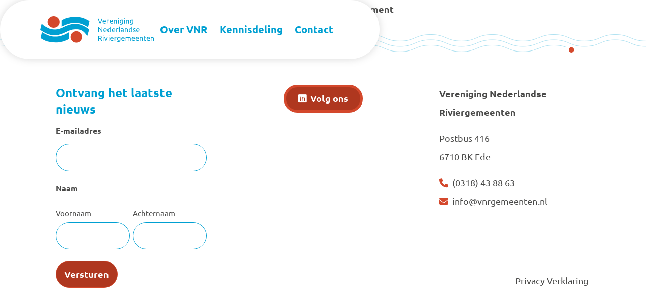

--- FILE ---
content_type: image/svg+xml
request_url: https://vnrgemeenten.nl/wp-content/themes/vnrgemeenten/src/images/logo-2024.svg
body_size: 2337
content:
<?xml version="1.0" encoding="UTF-8"?>
<svg xmlns="http://www.w3.org/2000/svg" version="1.1" viewBox="0 0 219.3 51.9">
  <defs>
    <style>
      .cls-1 {
        fill: none;
      }

      .cls-2 {
        fill: #d4482c;
      }

      .cls-3 {
        fill: #00a0d2;
      }
    </style>
  </defs>
  <!-- Generator: Adobe Illustrator 28.6.0, SVG Export Plug-In . SVG Version: 1.2.0 Build 709)  -->
  <g>
    <g id="Laag_1">
      <g id="Laag_1-2" data-name="Laag_1">
        <rect class="cls-1" width="211.9" height="51.9"/>
        <path id="Path_71" class="cls-3" d="M120,4.6c-.4,1-.7,2-1,2.9-.3.9-.6,1.7-1,2.5-.3.8-.6,1.5-.9,2.3-.3.7-.6,1.4-.9,2.1h-1.3c-.3-.7-.6-1.4-.9-2.1s-.6-1.5-.9-2.3c-.3-.8-.6-1.6-1-2.5-.3-.9-.7-1.8-1-2.9h1.5c.5,1.5,1,2.9,1.5,4.3.5,1.4,1,2.7,1.5,3.9.5-1.2,1-2.5,1.5-3.8.5-1.4,1-2.8,1.5-4.3h1.5-.1Z"/>
        <path id="Path_72" class="cls-3" d="M120.3,10.7c0-.6,0-1.2.3-1.7.2-.4.4-.9.7-1.2s.7-.6,1.1-.7c.4-.2.8-.2,1.2-.2.9,0,1.7.3,2.3.9.6.8.9,1.8.8,2.8v.4h-5c0,.6.2,1.3.7,1.7s1.1.6,1.8.6.8,0,1.2-.1c.2,0,.5-.1.7-.2l.2,1.1c-.3.1-.5.2-.8.3-.4,0-.9.1-1.4.1s-1.1,0-1.7-.3c-.4-.2-.8-.4-1.1-.8-.3-.3-.5-.8-.7-1.2-.1-.5-.2-1-.2-1.5M125.3,10c0-.5-.1-1-.4-1.5-.3-.4-.8-.6-1.3-.6s-.5,0-.8.2c-.2.1-.4.3-.6.5-.2.2-.3.4-.4.6,0,.2-.1.5-.2.7h3.7Z"/>
        <path id="Path_73" class="cls-3" d="M131.2,6.9h1.5l-.2,1.1c-.2,0-.3,0-.5,0h-2.1v6.1h-1.3v-7c.4,0,.8-.2,1.2-.3.5,0,1-.2,1.5,0"/>
        <path id="Path_74" class="cls-3" d="M133.6,10.7c0-.6,0-1.2.3-1.7.2-.4.4-.9.7-1.2s.7-.6,1.1-.7c.4-.2.8-.2,1.2-.2.9,0,1.7.3,2.3.9.6.8.9,1.8.8,2.8v.4h-5c0,.6.2,1.3.7,1.7s1.1.6,1.8.6.8,0,1.2-.1c.2,0,.5-.1.7-.2l.2,1.1c-.3.1-.5.2-.8.3-.4,0-.9.1-1.4.1s-1.1,0-1.7-.3c-.4-.2-.8-.4-1.1-.8-.3-.3-.5-.8-.7-1.2-.2-.5-.2-1-.2-1.5M138.6,10c0-.5-.1-1-.4-1.5-.3-.4-.8-.6-1.3-.6s-.5,0-.8.2c-.2.1-.4.3-.6.5-.2.2-.3.4-.4.6,0,.2-.1.5-.2.7h3.7Z"/>
        <path id="Path_75" class="cls-3" d="M141.8,7.3c.3,0,.7-.2,1.2-.2s1.1,0,1.7,0,1,0,1.4.2c.4,0,.7.4.9.7s.4.7.5,1.1c0,.4.1.9.1,1.4v4.1h-1.3v-5c0-.3-.1-.5-.3-.8-.1-.2-.3-.3-.6-.4-.3,0-.6-.1-.9-.1h-1.4v6.2h-1.3s0-7.1,0-7.1Z"/>
        <path id="Path_76" class="cls-3" d="M150.6,5.7c-.2,0-.4,0-.6-.2-.2-.2-.3-.4-.2-.6,0-.2,0-.5.2-.6.3-.3.9-.3,1.2,0,.2.2.3.4.2.6,0,.2,0,.5-.2.6-.2.2-.4.2-.6.2M151.2,14.4h-1.3v-7.3h1.3v7.3Z"/>
        <path id="Path_77" class="cls-3" d="M158.1,13.6c-.2.1-.4.2-.7.3-.4.1-.7.2-1.1.2s-.8,0-1.2-.2c-.4-.1-.7-.4-1-.7s-.5-.7-.7-1.1c-.2-.5-.3-1-.3-1.6s0-1,.2-1.5c.1-.4.4-.8.7-1.2.3-.3.7-.6,1.1-.8.5-.2,1-.3,1.5-.3s1.1,0,1.6,0c.5,0,.8.2,1.1.2v6.5c0,.9-.2,1.8-.9,2.4-.8.6-1.7.8-2.6.8s-.9,0-1.3-.1c-.4,0-.7-.2-1.1-.3l.2-1.1c.3.1.6.2,1,.3.4,0,.8.1,1.2.1.6,0,1.2-.1,1.7-.5.4-.4.6-.9.5-1.5v-.3.3ZM158.1,8.2c-.2,0-.3,0-.5-.1h-.9c-.6,0-1.2.2-1.6.7-.4.5-.6,1.2-.6,1.8s0,.7.2,1.1c0,.3.2.5.4.7s.4.3.6.4c.2,0,.5.1.7.1.3,0,.6,0,1-.1.2,0,.5-.2.7-.3v-4.3h0Z"/>
        <path id="Path_78" class="cls-3" d="M162.3,5.7c-.2,0-.4,0-.6-.2-.2-.2-.3-.4-.2-.6,0-.2,0-.5.2-.6.3-.3.9-.3,1.2,0,.2.2.3.4.2.6,0,.2,0,.5-.2.6-.2.2-.4.2-.6.2M162.9,14.4h-1.3v-7.3h1.3v7.3Z"/>
        <path id="Path_79" class="cls-3" d="M165.2,7.3c.3,0,.7-.2,1.2-.2s1.1,0,1.7,0,1,0,1.4.2c.4,0,.7.4.9.7s.4.7.5,1.1c0,.4.1.9.1,1.4v4.1h-1.3v-5c0-.3-.1-.5-.3-.8-.1-.2-.3-.3-.6-.4-.3,0-.6-.1-.9-.1h-1.4v6.2h-1.3s0-7.1,0-7.1Z"/>
        <path id="Path_80" class="cls-3" d="M177.8,13.6c-.2.1-.4.2-.7.3-.4.1-.7.2-1.1.2s-.8,0-1.2-.2c-.4-.1-.7-.4-1-.7s-.5-.7-.7-1.1c-.2-.5-.3-1-.3-1.6s0-1,.2-1.5c.1-.4.4-.8.7-1.2.3-.3.7-.6,1.1-.8.5-.2,1-.3,1.5-.3s1.1,0,1.6,0c.5,0,.8.2,1.1.2v6.5c0,.9-.2,1.8-.9,2.4-.8.6-1.7.8-2.6.8s-.9,0-1.3-.1c-.4,0-.7-.2-1.1-.3l.2-1.1c.3.1.6.2,1,.3.4,0,.8.1,1.2.1.6,0,1.2-.1,1.7-.5.4-.4.6-.9.5-1.5v-.3.3ZM177.8,8.2c-.2,0-.3,0-.5-.1h-.9c-.6,0-1.2.2-1.6.7-.4.5-.6,1.2-.6,1.8s0,.7.2,1.1c0,.3.2.5.4.7s.4.3.6.4c.2,0,.5.1.7.1.3,0,.6,0,1-.1.2,0,.5-.2.7-.3v-4.3h0Z"/>
        <path id="Path_81" class="cls-3" d="M118.9,31.2c-.2-.3-.4-.7-.7-1.2-.3-.4-.6-.9-.9-1.3-.3-.5-.6-.9-1-1.4s-.7-.9-1-1.4c-.3-.4-.6-.9-1-1.3-.3-.4-.6-.7-.9-1v7.6h-1.3v-9.8h1.1c.4.5.9,1,1.4,1.6s1,1.3,1.5,1.9c.5.7,1,1.3,1.4,1.9s.8,1.2,1.1,1.7v-7.2h1.3v9.8h-1.1,0Z"/>
        <path id="Path_82" class="cls-3" d="M121.9,27.6c0-.6,0-1.2.3-1.7.2-.4.4-.9.7-1.2.3-.3.7-.6,1.1-.7.4-.2.8-.2,1.2-.2.9,0,1.7.3,2.3.9.6.8.9,1.8.8,2.8v.4h-5c0,.6.2,1.3.7,1.7.5.4,1.1.6,1.8.6s.8,0,1.2-.1c.2,0,.5-.1.7-.2l.2,1.1c-.3.1-.5.2-.8.3-.4,0-.9.1-1.4.1s-1.1,0-1.7-.3c-.4-.2-.8-.4-1.1-.8-.3-.3-.5-.8-.7-1.2-.2-.5-.2-1-.2-1.5M126.9,26.9c0-.5-.1-1-.4-1.5-.3-.4-.8-.6-1.3-.6s-.5,0-.8.2c-.2.1-.4.3-.6.5-.2.2-.3.4-.4.7,0,.2-.1.5-.2.7h3.7Z"/>
        <path id="Path_83" class="cls-3" d="M134.9,20.6l1.3-.2v10.7c-.3,0-.7.2-1.2.3-.5,0-1.1.1-1.6.1s-1,0-1.5-.3c-.4-.2-.8-.4-1.2-.8-.3-.3-.6-.8-.7-1.2-.2-.5-.3-1.1-.3-1.6s0-1,.2-1.5c.1-.4.3-.9.6-1.2.3-.3.6-.6,1-.8.4-.2.9-.3,1.4-.3s.8,0,1.1.2c.3,0,.5.2.7.3v-3.7h.2ZM134.9,25.5c-.2-.2-.4-.3-.7-.4s-.6-.2-1-.2-.7,0-1,.2c-.3.1-.5.3-.7.6-.2.3-.3.5-.4.9,0,.3-.1.7-.1,1.1,0,.7.2,1.4.6,2,.4.5,1,.7,1.7.7h.9c.2,0,.4,0,.6-.1v-4.8Z"/>
        <path id="Path_84" class="cls-3" d="M138.1,27.6c0-.6,0-1.2.3-1.7.2-.4.4-.9.7-1.2.3-.3.7-.6,1.1-.7.4-.2.8-.2,1.2-.2.9,0,1.7.3,2.3.9.6.8.9,1.8.8,2.8v.4h-5c0,.6.2,1.3.7,1.7.5.4,1.1.6,1.8.6s.8,0,1.2-.1c.2,0,.5-.1.7-.2l.2,1.1c-.3.1-.5.2-.8.3-.4,0-.9.1-1.4.1s-1.1,0-1.7-.3c-.4-.2-.8-.4-1.1-.8-.3-.3-.5-.8-.7-1.2-.1-.5-.2-1-.2-1.5M143.1,26.9c0-.5-.1-1-.4-1.5-.3-.4-.8-.6-1.3-.6s-.5,0-.8.2c-.2.1-.4.3-.6.5-.2.2-.3.4-.4.6,0,.2-.1.5-.2.7h3.7Z"/>
        <path id="Path_85" class="cls-3" d="M149.1,23.8h1.5l-.2,1.1c-.2,0-.3,0-.5-.1h-1.6c-.2,0-.4,0-.5.1v6.1h-1.3v-7c.4-.1.8-.2,1.2-.3.5-.1,1-.2,1.5-.1"/>
        <path id="Path_86" class="cls-3" d="M154,31.4c-.6,0-1.2-.1-1.7-.5-.4-.4-.6-1-.5-1.5v-8.8l1.3-.2v9.3c0,.1,0,.2.2.3,0,0,.2.2.3.2.2,0,.3,0,.5.1l-.2,1.1h0Z"/>
        <path id="Path_87" class="cls-3" d="M158,23.7c.5,0,.9,0,1.3.2.7.2,1.2.8,1.3,1.5,0,.4.1.8.1,1.1v4.6h-.5c-.2.1-.4.1-.7.2s-.5,0-.8,0h-.9c-.4,0-.8,0-1.1-.1-.3,0-.6-.2-.9-.4-.3-.2-.5-.4-.6-.7-.1-.3-.2-.7-.2-1.1s0-.7.2-1,.4-.5.7-.7.6-.3,1-.4c.4,0,.8-.1,1.2-.1h1.3v-.9c0-.2-.1-.4-.3-.6-.1-.2-.3-.3-.5-.4-.3-.1-.5-.2-.8-.1h-1.1c-.2,0-.5.1-.7.2l-.2-1.1c.3-.1.6-.2.8-.2.4,0,.9-.1,1.3-.1M158.1,30.3h1.4v-2.2c-.1,0-.3-.1-.5-.1h-1.4c-.2,0-.4,0-.6.2-.2,0-.3.2-.5.4-.1.2-.2.4-.2.6,0,.4.1.8.4,1,.4.2.8.3,1.2.3"/>
        <path id="Path_88" class="cls-3" d="M163,24.1c.3,0,.7-.2,1.2-.2s1.1-.1,1.7-.1,1,0,1.4.2c.4.1.7.4.9.7.2.3.4.7.5,1.1,0,.4.1.9.1,1.4v4.1h-1.3v-5c0-.3-.1-.5-.3-.8-.1-.2-.3-.3-.6-.4-.3,0-.6-.1-.9-.1h-1.4v6.2h-1.3v-7.1Z"/>
        <path id="Path_89" class="cls-3" d="M175.8,20.6l1.3-.2v10.7c-.3,0-.7.2-1.2.3-.5,0-1.1.1-1.6.1s-1,0-1.5-.3c-.4-.2-.8-.4-1.2-.8-.3-.3-.6-.8-.7-1.2-.2-.5-.3-1.1-.3-1.6s0-1,.2-1.5c.1-.4.3-.9.6-1.2.3-.3.6-.6,1-.8.4-.2.9-.3,1.4-.3s.8,0,1.1.2c.3,0,.5.2.7.3v-3.7h.2ZM175.8,25.5c-.2-.2-.4-.3-.7-.4s-.6-.2-1-.2-.7,0-1,.2c-.3.1-.5.3-.7.6-.2.3-.3.5-.4.9,0,.3-.1.7-.1,1.1,0,.7.2,1.4.6,2,.4.5,1,.7,1.7.7h.9c.2,0,.4,0,.6-.1v-4.8Z"/>
        <path id="Path_90" class="cls-3" d="M181,30.3c.4,0,.8,0,1.2-.2.3-.1.4-.4.4-.7s-.1-.6-.4-.8c-.4-.3-.8-.5-1.3-.6-.3-.1-.6-.2-.8-.3-.2-.1-.5-.2-.7-.4-.8-.7-.8-2,0-2.8,0,0,.1-.1.2-.2.6-.4,1.3-.6,2-.6h1.2c.2,0,.3,0,.5.1s.2,0,.3.1l-.2,1.1c-.2,0-.4-.2-.7-.2s-.7-.1-1.1-.1-.7,0-1,.2c-.3.1-.4.4-.4.7v.4c0,.1.2.2.3.3.1.1.3.2.5.3.2,0,.4.2.7.3.3.1.7.3.9.4.3.1.5.3.7.4.2.2.3.4.4.6.1.3.2.6.2.9,0,.6-.3,1.2-.8,1.5-.6.4-1.4.6-2.1.5-.5,0-1,0-1.5-.2-.3,0-.5-.2-.7-.2l.2-1.1c.2,0,.4.1.7.3.4.1.9.2,1.3.2"/>
        <path id="Path_91" class="cls-3" d="M185.2,27.6c0-.6,0-1.2.3-1.7.2-.4.4-.9.7-1.2.3-.3.7-.6,1.1-.7.4-.2.8-.2,1.2-.2.9,0,1.7.3,2.3.9.6.8.9,1.8.8,2.8v.4h-5c0,.6.2,1.3.7,1.7.5.4,1.1.6,1.8.6s.8,0,1.2-.1c.2,0,.5-.1.7-.2l.2,1.1c-.3.1-.5.2-.8.3-.4,0-.9.1-1.4.1s-1.1,0-1.7-.3c-.4-.2-.8-.4-1.1-.8-.3-.3-.5-.8-.7-1.2-.2-.5-.2-1-.2-1.5M190.2,26.9c0-.5-.1-1-.4-1.5-.3-.4-.8-.6-1.3-.6s-.5,0-.8.2c-.2.1-.4.3-.6.5-.2.2-.3.4-.4.6,0,.2-.1.5-.2.7h3.7Z"/>
        <path id="Path_92" class="cls-3" d="M116.9,44.1c.2.2.3.4.6.7.2.3.5.6.7,1s.5.8.7,1.2.4.8.6,1.2h-1.5c-.2-.4-.4-.7-.6-1.1s-.4-.7-.7-1-.4-.6-.7-.9-.4-.5-.6-.8h-2v3.8h-1.4v-9.6c.4,0,.9-.2,1.3-.2h1.3c1.1,0,2.2.2,3.1.8.7.5,1.1,1.4,1.1,2.3s-.2,1.2-.5,1.7c-.4.5-.9.8-1.5,1M114.9,39.5h-1.3v3.7h2.3c.3,0,.7,0,.9-.3.2,0,.5-.3.6-.6.2-.3.2-.6.2-1s0-.6-.2-.9c-.1-.2-.3-.4-.6-.6-.3-.2-.5-.3-.8-.3h-1"/>
        <path id="Path_93" class="cls-3" d="M121.6,39.5c-.2,0-.4,0-.6-.2-.3-.4-.3-.9,0-1.3.3-.3.9-.3,1.2,0,.3.4.3.9,0,1.3-.2.2-.4.2-.6.2M122.2,48.1h-1.3v-7.3h1.3v7.3Z"/>
        <path id="Path_94" class="cls-3" d="M130.2,40.8c-.4,1.3-.8,2.7-1.3,3.9-.5,1.3-1,2.4-1.4,3.4h-1.2c-.5-1-.9-2.1-1.4-3.4-.5-1.3-.9-2.6-1.3-3.9h1.4c.1.5.2,1,.4,1.5s.3,1,.5,1.5.3,1,.5,1.5.3.9.5,1.3c.2-.4.3-.8.5-1.3s.4-1,.5-1.5.3-1,.5-1.5.3-1,.4-1.5h1.4Z"/>
        <path id="Path_95" class="cls-3" d="M132.2,39.5c-.2,0-.4,0-.6-.2-.3-.4-.3-.9,0-1.3.3-.3.9-.3,1.2,0,.3.4.3.9,0,1.3-.2.2-.4.2-.6.2M132.9,48.1h-1.3v-7.3h1.3v7.3Z"/>
        <path id="Path_96" class="cls-3" d="M134.7,44.5c0-.6,0-1.2.3-1.7.2-.4.4-.9.7-1.2s.7-.6,1.1-.7c.4-.2.8-.2,1.2-.2.9,0,1.7.3,2.3.9.6.8.9,1.8.8,2.8v.4h-5c0,.6.2,1.2.7,1.7.5.4,1.1.7,1.8.6.4,0,.8,0,1.2,0,.2,0,.5,0,.7-.2l.2,1.1c-.3,0-.5.2-.8.3-.4,0-.9,0-1.4,0s-1.1,0-1.7-.3c-.4-.2-.8-.4-1.1-.8-.3-.3-.5-.8-.7-1.2-.2-.5-.2-1-.2-1.5M139.7,43.8c0-.5-.1-1-.4-1.5-.3-.4-.8-.6-1.3-.6s-.5,0-.8.2c-.2,0-.4.3-.6.5-.2.2-.3.4-.4.6,0,.2-.1.5-.2.7h3.7Z"/>
        <path id="Path_97" class="cls-3" d="M145.7,40.7h1.5l-.2,1.1c-.2,0-.3,0-.5,0h-1.6c-.2,0-.4,0-.5,0v6.1h-1.3v-7l1.2-.3c.5,0,1-.2,1.5,0"/>
        <path id="Path_98" class="cls-3" d="M153,47.4c-.2,0-.4.2-.7.3-.4,0-.7.2-1.1.2s-.8,0-1.2-.2c-.4,0-.7-.4-1-.7s-.5-.7-.7-1.1c-.2-.5-.3-1-.3-1.6s0-1,.2-1.5c.1-.4.4-.8.7-1.2.3-.3.7-.6,1.1-.8.5-.2,1-.3,1.5-.3s1.1,0,1.6,0c.5,0,.8.2,1.1.2v6.5c0,.9-.2,1.8-.9,2.4-.8.6-1.7.8-2.6.8s-.9,0-1.3,0c-.4,0-.7-.2-1.1-.3l.2-1.1c.3,0,.6.2,1,.3.4,0,.8,0,1.2,0,.6,0,1.2,0,1.7-.5.4-.4.6-.9.5-1.5v-.3.3ZM153,42c-.2,0-.3,0-.5,0h-.9c-.6,0-1.2.2-1.6.7-.4.5-.6,1.2-.6,1.8s0,.7.2,1.1c0,.3.2.5.4.7s.4.3.6.4c.2,0,.5,0,.7,0,.3,0,.6,0,1,0,.2,0,.5-.2.7-.3v-4.3h0Z"/>
        <path id="Path_99" class="cls-3" d="M156.1,44.5c0-.6,0-1.2.3-1.7.2-.4.4-.9.7-1.2s.7-.6,1.1-.7c.4-.2.8-.2,1.2-.2.9,0,1.7.3,2.3.9.6.8.9,1.8.8,2.8v.4h-5c0,.6.2,1.3.7,1.7s1.1.6,1.8.6.8,0,1.2,0c.2,0,.5,0,.7-.2l.2,1.1c-.3,0-.5.2-.8.3-.4,0-.9,0-1.4,0s-1.1,0-1.7-.3c-.4-.2-.8-.4-1.1-.8-.3-.3-.5-.8-.7-1.2-.2-.5-.2-1-.2-1.5M161.2,43.8c0-.5-.1-1-.4-1.5-.3-.4-.8-.6-1.3-.6s-.5,0-.8.2c-.2,0-.4.3-.6.5-.2.2-.3.4-.4.6,0,.2-.1.5-.2.7h3.7Z"/>
        <path id="Path_100" class="cls-3" d="M164.4,41c.3,0,.7-.2,1.2-.2s1.1,0,1.7,0,.8,0,1.2.2c.3,0,.6.3.8.6,0,0,.2,0,.3-.2.2,0,.3-.2.5-.2s.5-.2.7-.2h.8c.5,0,.9,0,1.4.2.3.2.6.4.8.7s.3.7.4,1.1c0,.4.1.9,0,1.4v4.1h-1.3v-4.9c0-.3-.1-.5-.2-.8-.1-.2-.3-.4-.5-.5s-.5-.2-.8,0c-.4,0-.7,0-1.1.2-.2,0-.4.2-.6.3,0,.3.1.5.2.8v5h-1.3v-4.9c0-.3-.1-.5-.2-.8-.1-.2-.3-.4-.5-.5s-.5-.2-.8,0h-1.4v6.2h-1.3v-7.3Z"/>
        <path id="Path_101" class="cls-3" d="M176.1,44.5c0-.6,0-1.2.3-1.7.2-.4.4-.9.7-1.2s.7-.6,1.1-.7c.4-.2.8-.2,1.2-.2.9,0,1.7.3,2.3.9.6.8.9,1.8.8,2.8v.4h-5c0,.6.2,1.3.7,1.7s1.1.6,1.8.6.8,0,1.2,0c.2,0,.5,0,.7-.2l.2,1.1c-.3,0-.5.2-.8.3-.4,0-.9,0-1.4,0s-1.1,0-1.7-.3c-.4-.2-.8-.4-1.1-.8-.3-.3-.5-.8-.7-1.2-.2-.5-.2-1-.2-1.5M181.2,43.8c0-.5-.1-1-.4-1.5-.3-.4-.8-.6-1.3-.6s-.5,0-.8.2c-.2,0-.4.3-.6.5-.2.2-.3.4-.4.6,0,.2-.1.5-.2.7h3.7Z"/>
        <path id="Path_102" class="cls-3" d="M184,44.5c0-.6,0-1.2.3-1.7.2-.4.4-.9.7-1.2s.7-.6,1.1-.7c.4-.2.8-.2,1.2-.2.9,0,1.7.3,2.3.9.6.8.9,1.8.8,2.8v.4h-5c0,.6.2,1.3.7,1.7s1.1.6,1.8.6.8,0,1.2,0c.2,0,.5,0,.7-.2l.2,1.1c-.3,0-.5.2-.8.3-.4,0-.9,0-1.4,0s-1.1,0-1.7-.3c-.4-.2-.8-.4-1.1-.8-.3-.3-.5-.8-.7-1.2-.2-.5-.2-1-.2-1.5M189,43.8c0-.5-.1-1-.4-1.5-.3-.4-.8-.6-1.3-.6s-.5,0-.8.2c-.2,0-.4.3-.6.5-.2.2-.3.4-.4.6,0,.2-.1.5-.2.7h3.7Z"/>
        <path id="Path_103" class="cls-3" d="M192.3,41c.3,0,.7-.2,1.2-.2s1.1,0,1.7,0,1,0,1.4.2c.4,0,.7.4.9.7s.4.7.5,1.1c0,.4.1.9.1,1.4v4.1h-1.3v-5c0-.3-.1-.5-.3-.8-.1-.2-.3-.3-.6-.4-.3,0-.6,0-.9,0h-1.4v6.2h-1.3v-7.1Z"/>
        <path id="Path_104" class="cls-3" d="M201.6,40.8h2.8v1.1h-2.8v4.3c0,.2.1.4.3.6.1,0,.3.2.4.3h.6c.3,0,.6,0,.9,0,.2,0,.4-.2.5-.2l.3,1.1c-.2,0-.5.2-.7.2-.4,0-.7.2-1.1,0-.4,0-.8,0-1.2-.2-.3,0-.6-.3-.8-.6s-.3-.6-.4-.9c0-.4-.1-.9-.1-1.3v-6.5l1.3-.2v2.3Z"/>
        <path id="Path_105" class="cls-3" d="M205.5,44.5c0-.6,0-1.2.3-1.7.2-.4.4-.9.7-1.2s.7-.6,1.1-.7c.4-.2.8-.2,1.2-.2.9,0,1.7.3,2.3.9.6.8.9,1.8.8,2.8v.4h-5c0,.6.2,1.3.7,1.7s1.1.6,1.8.6.8,0,1.2,0c.2,0,.5,0,.7-.2l.2,1.1c-.3,0-.5.2-.8.3-.4,0-.9,0-1.4,0s-1.1,0-1.7-.3c-.4-.2-.8-.4-1.1-.8-.3-.3-.5-.8-.7-1.2-.2-.5-.2-1-.2-1.5M210.5,43.8c0-.5-.1-1-.4-1.5-.3-.4-.8-.6-1.3-.6s-.5,0-.8.2c-.2,0-.4.3-.6.5-.2.2-.3.4-.4.6,0,.2-.1.5-.2.7h3.7Z"/>
        <path id="Path_106" class="cls-3" d="M40.7,20.7v-12.3s9-7.1,26.3-7.1,28,8.5,28,8.5l-2.7,11.8s-11.7-8.9-25.6-8.9c-11.9.1-26.1,7.9-26.1,7.9"/>
        <path id="Path_107" class="cls-3" d="M55,31.2v13s-9,7.1-26.3,7.1S.7,42.8.7,42.8l2.7-11.8s11.7,8.9,25.6,8.9,26.1-8.7,26.1-8.7"/>
        <path id="Path_108" class="cls-3" d="M2.8,14.8L0,26.5s13.6,10.8,27.9,10.8,26.4-11.7,39.1-11.7,15.6,2.6,23.9,12.8l3.5-12.1s-11.2-11.2-27.5-11.2-25.3,11-39,11S2.8,14.8,2.8,14.8"/>
        <path id="Path_109" class="cls-2" d="M36.9,11.3c0,6.2-5.1,11.3-11.3,11.3s-11.3-5.1-11.3-11.3S19.4,0,25.6,0s0,0,0,0c6.2,0,11.3,5.1,11.3,11.3"/>
        <path id="Path_110" class="cls-2" d="M80.7,40.6c0,6.2-5.1,11.3-11.3,11.3s-11.3-5.1-11.3-11.3,5.1-11.3,11.3-11.3h0c6.2,0,11.3,5.1,11.3,11.3"/>
        <path id="Path_103-2" class="cls-3" d="M213.5,41.1c.3,0,.7-.2,1.2-.2s1.1,0,1.7,0,1,0,1.4.2c.4,0,.7.4.9.7s.4.7.5,1.1c0,.4.1.9.1,1.4v4.1h-1.3v-5c0-.3-.1-.5-.3-.8-.1-.2-.3-.3-.6-.4-.3,0-.6,0-.9,0h-1.4v6.2h-1.3v-7.1Z"/>
      </g>
    </g>
  </g>
</svg>